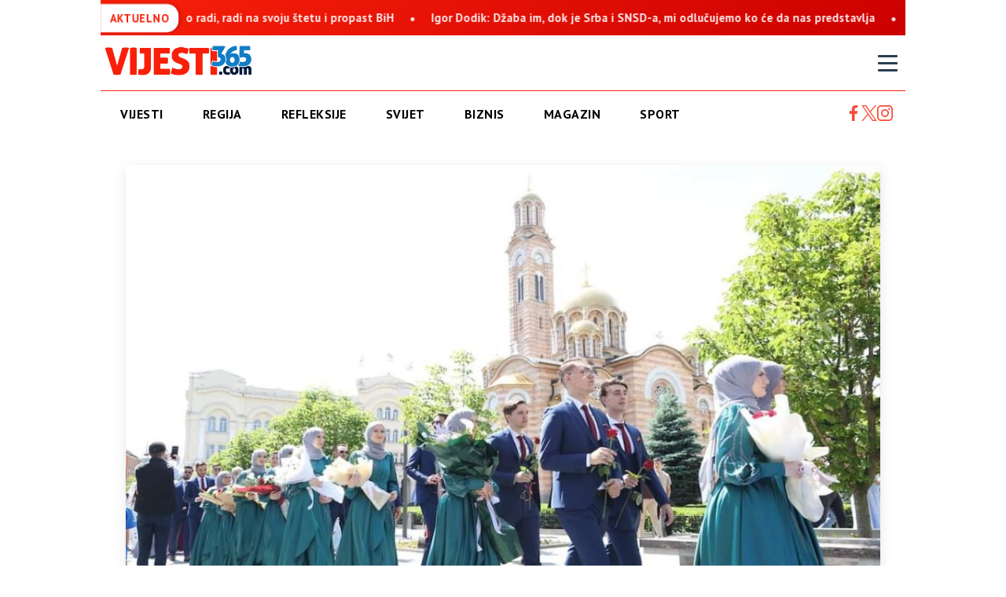

--- FILE ---
content_type: text/html; charset=UTF-8
request_url: https://vijesti365.com/gorica-dodik-drage-komsije-ovo-je-dokaz-da-je-sve-sto-pricate-o-republici-srpskoj-velika-laz/
body_size: 8843
content:
<!doctype html>
<html lang="bs-BA">
<head>
  <meta charset="UTF-8">
  <meta name="viewport" content="width=device-width, initial-scale=1.0, shrink-to-fit=no">
  <link rel="stylesheet" href="https://vijesti365.com/wp-content/themes/vijesti365/style.css?v=1.4">
  <link rel="preconnect" href="https://fonts.googleapis.com">
  <link rel="preconnect" href="https://fonts.gstatic.com" crossorigin>
  <link href="https://fonts.googleapis.com/css2?family=PT+Sans:ital,wght@0,400;0,700;1,400;1,700&display=swap" rel="stylesheet">
  <link href="https://fonts.googleapis.com/css2?family=Barlow+Condensed:ital,wght@0,100;0,200;0,300;0,400;0,500;0,600;0,700;0,800;0,900;1,100;1,200;1,300;1,400;1,500;1,600;1,700;1,800;1,900&display=swap" rel="stylesheet">
  <meta name='robots' content='index, follow, max-image-preview:large, max-snippet:-1, max-video-preview:-1' />
	<style>img:is([sizes="auto" i], [sizes^="auto," i]) { contain-intrinsic-size: 3000px 1500px }</style>
	
	<!-- This site is optimized with the Yoast SEO Premium plugin v25.2 (Yoast SEO v25.3.1) - https://yoast.com/wordpress/plugins/seo/ -->
	<title>Gorica Dodik: “Drage komšije ovo je dokaz da je sve što pričate o Republici Srpskoj velika laž&quot; - Vijesti365</title>
	<link rel="canonical" href="https://vijesti365.com/gorica-dodik-drage-komsije-ovo-je-dokaz-da-je-sve-sto-pricate-o-republici-srpskoj-velika-laz/" />
	<meta property="og:locale" content="bs_BA" />
	<meta property="og:type" content="article" />
	<meta property="og:title" content="Gorica Dodik: “Drage komšije ovo je dokaz da je sve što pričate o Republici Srpskoj velika laž&quot; - Vijesti365" />
	<meta property="og:description" content="Maturanti Medrese “Reis Ibrahim-ef. Maglajlić” Banjaluka juče su prodefilovali centrom Banjaluke čime je otvorena sezona matura u ovom gradu. Učenici su se prvo okupili ispred džamije Ferhadijem, a potom se svečanim defileom kroz centar grada uputili u Banski dvor, gdje je organizovana svečana proslava mature. Ovaj događaj izazvao je mnogobrojne komentare na društvenim mrežama među [&hellip;]" />
	<meta property="og:url" content="https://vijesti365.com/gorica-dodik-drage-komsije-ovo-je-dokaz-da-je-sve-sto-pricate-o-republici-srpskoj-velika-laz/" />
	<meta property="og:site_name" content="Vijesti365" />
	<meta property="article:published_time" content="2024-05-14T10:40:21+00:00" />
	<meta property="article:modified_time" content="2024-05-14T10:45:40+00:00" />
	<meta property="og:image" content="http://vijesti365.com/wp-content/uploads/2024/05/GNd5yFBWIAAP9bL.jpg" />
	<meta property="og:image:width" content="1080" />
	<meta property="og:image:height" content="720" />
	<meta property="og:image:type" content="image/jpeg" />
	<meta name="author" content="Marija" />
	<meta name="twitter:card" content="summary_large_image" />
	<meta name="twitter:label1" content="Written by" />
	<meta name="twitter:data1" content="Marija" />
	<meta name="twitter:label2" content="Est. reading time" />
	<meta name="twitter:data2" content="1 minuta" />
	<script type="application/ld+json" class="yoast-schema-graph">{"@context":"https://schema.org","@graph":[{"@type":"Article","@id":"https://vijesti365.com/gorica-dodik-drage-komsije-ovo-je-dokaz-da-je-sve-sto-pricate-o-republici-srpskoj-velika-laz/#article","isPartOf":{"@id":"https://vijesti365.com/gorica-dodik-drage-komsije-ovo-je-dokaz-da-je-sve-sto-pricate-o-republici-srpskoj-velika-laz/"},"author":{"name":"Marija","@id":"https://vijesti365.com/#/schema/person/e4edf3c1865572066316a38b2df0bc48"},"headline":"Gorica Dodik: “Drage komšije ovo je dokaz da je sve što pričate o Republici Srpskoj velika laž&#8221;","datePublished":"2024-05-14T10:40:21+00:00","dateModified":"2024-05-14T10:45:40+00:00","mainEntityOfPage":{"@id":"https://vijesti365.com/gorica-dodik-drage-komsije-ovo-je-dokaz-da-je-sve-sto-pricate-o-republici-srpskoj-velika-laz/"},"wordCount":277,"commentCount":0,"publisher":{"@id":"https://vijesti365.com/#organization"},"image":{"@id":"https://vijesti365.com/gorica-dodik-drage-komsije-ovo-je-dokaz-da-je-sve-sto-pricate-o-republici-srpskoj-velika-laz/#primaryimage"},"thumbnailUrl":"https://vijesti365.com/wp-content/uploads/2024/05/GNd5yFBWIAAP9bL.jpg","articleSection":["Vijesti"],"inLanguage":"bs-BA","potentialAction":[{"@type":"CommentAction","name":"Comment","target":["https://vijesti365.com/gorica-dodik-drage-komsije-ovo-je-dokaz-da-je-sve-sto-pricate-o-republici-srpskoj-velika-laz/#respond"]}]},{"@type":"WebPage","@id":"https://vijesti365.com/gorica-dodik-drage-komsije-ovo-je-dokaz-da-je-sve-sto-pricate-o-republici-srpskoj-velika-laz/","url":"https://vijesti365.com/gorica-dodik-drage-komsije-ovo-je-dokaz-da-je-sve-sto-pricate-o-republici-srpskoj-velika-laz/","name":"Gorica Dodik: “Drage komšije ovo je dokaz da je sve što pričate o Republici Srpskoj velika laž\" - Vijesti365","isPartOf":{"@id":"https://vijesti365.com/#website"},"primaryImageOfPage":{"@id":"https://vijesti365.com/gorica-dodik-drage-komsije-ovo-je-dokaz-da-je-sve-sto-pricate-o-republici-srpskoj-velika-laz/#primaryimage"},"image":{"@id":"https://vijesti365.com/gorica-dodik-drage-komsije-ovo-je-dokaz-da-je-sve-sto-pricate-o-republici-srpskoj-velika-laz/#primaryimage"},"thumbnailUrl":"https://vijesti365.com/wp-content/uploads/2024/05/GNd5yFBWIAAP9bL.jpg","datePublished":"2024-05-14T10:40:21+00:00","dateModified":"2024-05-14T10:45:40+00:00","breadcrumb":{"@id":"https://vijesti365.com/gorica-dodik-drage-komsije-ovo-je-dokaz-da-je-sve-sto-pricate-o-republici-srpskoj-velika-laz/#breadcrumb"},"inLanguage":"bs-BA","potentialAction":[{"@type":"ReadAction","target":["https://vijesti365.com/gorica-dodik-drage-komsije-ovo-je-dokaz-da-je-sve-sto-pricate-o-republici-srpskoj-velika-laz/"]}]},{"@type":"ImageObject","inLanguage":"bs-BA","@id":"https://vijesti365.com/gorica-dodik-drage-komsije-ovo-je-dokaz-da-je-sve-sto-pricate-o-republici-srpskoj-velika-laz/#primaryimage","url":"https://vijesti365.com/wp-content/uploads/2024/05/GNd5yFBWIAAP9bL.jpg","contentUrl":"https://vijesti365.com/wp-content/uploads/2024/05/GNd5yFBWIAAP9bL.jpg","width":1080,"height":720},{"@type":"BreadcrumbList","@id":"https://vijesti365.com/gorica-dodik-drage-komsije-ovo-je-dokaz-da-je-sve-sto-pricate-o-republici-srpskoj-velika-laz/#breadcrumb","itemListElement":[{"@type":"ListItem","position":1,"name":"Home","item":"https://vijesti365.com/"},{"@type":"ListItem","position":2,"name":"Gorica Dodik: “Drage komšije ovo je dokaz da je sve što pričate o Republici Srpskoj velika laž&#8221;"}]},{"@type":"WebSite","@id":"https://vijesti365.com/#website","url":"https://vijesti365.com/","name":"Vijesti365","description":"Vijesti kojima možete vjerovati","publisher":{"@id":"https://vijesti365.com/#organization"},"potentialAction":[{"@type":"SearchAction","target":{"@type":"EntryPoint","urlTemplate":"https://vijesti365.com/?s={search_term_string}"},"query-input":{"@type":"PropertyValueSpecification","valueRequired":true,"valueName":"search_term_string"}}],"inLanguage":"bs-BA"},{"@type":"Organization","@id":"https://vijesti365.com/#organization","name":"Vijesti365","url":"https://vijesti365.com/","logo":{"@type":"ImageObject","inLanguage":"bs-BA","@id":"https://vijesti365.com/#/schema/logo/image/","url":"https://vijesti365.com/wp-content/uploads/2020/11/vijesti365-logo.png","contentUrl":"https://vijesti365.com/wp-content/uploads/2020/11/vijesti365-logo.png","width":350,"height":78,"caption":"Vijesti365"},"image":{"@id":"https://vijesti365.com/#/schema/logo/image/"}},{"@type":"Person","@id":"https://vijesti365.com/#/schema/person/e4edf3c1865572066316a38b2df0bc48","name":"Marija","image":{"@type":"ImageObject","inLanguage":"bs-BA","@id":"https://vijesti365.com/#/schema/person/image/","url":"https://secure.gravatar.com/avatar/fe3f641e1c9934bd98eaab33d6702f73cb3872c69b9c6a9327b9a10abae809ec?s=96&d=mm&r=g","contentUrl":"https://secure.gravatar.com/avatar/fe3f641e1c9934bd98eaab33d6702f73cb3872c69b9c6a9327b9a10abae809ec?s=96&d=mm&r=g","caption":"Marija"},"url":"https://vijesti365.com/author/marija/"}]}</script>
	<!-- / Yoast SEO Premium plugin. -->


<link rel="alternate" title="oEmbed (JSON)" type="application/json+oembed" href="https://vijesti365.com/wp-json/oembed/1.0/embed?url=https%3A%2F%2Fvijesti365.com%2Fgorica-dodik-drage-komsije-ovo-je-dokaz-da-je-sve-sto-pricate-o-republici-srpskoj-velika-laz%2F" />
<link rel="alternate" title="oEmbed (XML)" type="text/xml+oembed" href="https://vijesti365.com/wp-json/oembed/1.0/embed?url=https%3A%2F%2Fvijesti365.com%2Fgorica-dodik-drage-komsije-ovo-je-dokaz-da-je-sve-sto-pricate-o-republici-srpskoj-velika-laz%2F&#038;format=xml" />
<link rel="icon" href="https://vijesti365.com/wp-content/uploads/2020/11/cropped-vijesti365-favicon-32x32.jpg" sizes="32x32" />
<link rel="icon" href="https://vijesti365.com/wp-content/uploads/2020/11/cropped-vijesti365-favicon-192x192.jpg" sizes="192x192" />
<link rel="apple-touch-icon" href="https://vijesti365.com/wp-content/uploads/2020/11/cropped-vijesti365-favicon-180x180.jpg" />
<meta name="msapplication-TileImage" content="https://vijesti365.com/wp-content/uploads/2020/11/cropped-vijesti365-favicon-270x270.jpg" />
  <script>(function(w,d,s,l,i){w[l]=w[l]||[];w[l].push({'gtm.start':
  new Date().getTime(),event:'gtm.js'});var f=d.getElementsByTagName(s)[0],
  j=d.createElement(s),dl=l!='dataLayer'?'&l='+l:'';j.async=true;j.src=
  'https://www.googletagmanager.com/gtm.js?id='+i+dl;f.parentNode.insertBefore(j,f);
  })(window,document,'script','dataLayer','GTM-WLZQQHR');</script>
</head>
<body class="wp-singular post-template-default single single-post postid-22289 single-format-standard wp-theme-vijesti365">
  <header class="header">
      <div class="news-bar">
      <div class="breaking-label">Aktuelno</div>
      <div class="news-container">
        <div class="news-ticker">
                        <div class="news-item">
                <a href="https://vijesti365.com/trisic-babic-pravosudje-u-bih-instrument-politickih-obracuna/">Trišić Babić: Pravosuđe u BiH &#8211; instrument političkih obračuna</a>
              </div>
                          <div class="news-item">
                <a href="https://vijesti365.com/cvijanovic-sarajevo-danas-jos-jednom-pokazalo-da-je-faktor-nestabilnosti-i-glavni-generator-kriza-u-bih/">Cvijanović: Sarajevo danas još jednom pokazalo da je faktor nestabilnosti i glavni generator kriza u BiH</a>
              </div>
                          <div class="news-item">
                <a href="https://vijesti365.com/dodik-razorio-ustavni-sud-bih-nije-sud-vec-politicka-organizacija/">Dodik razorio Ustavni sud BiH: Nije sud, već politička organizacija</a>
              </div>
                          <div class="news-item">
                <a href="https://vijesti365.com/vulic-politika-dodika-garancija-opstanka-i-zastite-nadleznosti-republike-srpske/">Vulić: Politika Dodika garancija opstanka i zaštite nadležnosti Republike Srpske</a>
              </div>
                          <div class="news-item">
                <a href="https://vijesti365.com/minic-krnji-ustavni-sud-sve-sto-radi-radi-na-svoju-stetu-i-propast-bih/">Minić: Krnji Ustavni sud sve što radi, radi na svoju štetu i propast BiH</a>
              </div>
                          <div class="news-item">
                <a href="https://vijesti365.com/igor-dodik-dzaba-im-dok-je-srba-i-snsd-a-mi-odlucujemo-ko-ce-da-nas-predstavlja/">Igor Dodik: Džaba im, dok je Srba i SNSD-a, mi odlučujemo ko će da nas predstavlja</a>
              </div>
                          <div class="news-item">
                <a href="https://vijesti365.com/vulic-dzaba-sudijske-toge-kada-sudije-gaze-ustav/">Vulić:  Džaba sudijske toge kada sudije gaze Ustav</a>
              </div>
                          <div class="news-item">
                <a href="https://vijesti365.com/amerika-napustila-svjetsku-zdravstvenu-organizaciju-strucnjaci-upozoravaju-na-posljedice/">Amerika napustila Svjetsku zdravstvenu organizaciju, stručnjaci upozoravaju na posljedice</a>
              </div>
                          <div class="news-item">
                <a href="https://vijesti365.com/sulic-se-oprostio-od-ministarske-funkcije-zahvalio-dodiku-na-ukazanom-povjerenju/">Šulić se oprostio od ministarske funkcije: zahvalio Dodiku na ukazanom povjerenju</a>
              </div>
                    </div>
      </div>
    </div>
    <div class="row">
    <a href="https://vijesti365.com/" class="logo">
      <img src="https://vijesti365.com/wp-content/themes/vijesti365/images/vijesti365-logo.png" alt="Vijesti365 logo">
    </a>
    <div class="menu-toggle" id="menuToggle">
      <div class="hamburger"></div>
      <div class="hamburger"></div>
      <div class="hamburger"></div>
    </div>

    <div class="menu-overlay" id="menu-overlay"></div>

    <nav class="mobile-menu" id="mobileMenu">
                  <div class="menu-item">
              <a href="https://vijesti365.com/vijesti/" class="menu-link" data-submenu="49262">
                Vijesti                                  <span class="menu-arrow"><img src="https://vijesti365.com/wp-content/themes/vijesti365/images/down-arrow.svg" alt="strelica"></span>
                              </a>
                              <div class="submenu" id="49262">
                                      <a href="https://vijesti365.com/najnovije-vijesti/" class="submenu-link">Najnovije</a>
                                      <a href="https://vijesti365.com/vijesti/politika/" class="submenu-link">Politika</a>
                                      <a href="https://vijesti365.com/vijesti/hronika/" class="submenu-link">Hronika</a>
                                      <a href="https://vijesti365.com/vijesti/komentar/" class="submenu-link">Komentar</a>
                                  </div>
                          </div>
                        <div class="menu-item">
              <a href="https://vijesti365.com/regija/" class="menu-link" data-submenu="49267">
                Regija                                  <span class="menu-arrow"><img src="https://vijesti365.com/wp-content/themes/vijesti365/images/down-arrow.svg" alt="strelica"></span>
                              </a>
                              <div class="submenu" id="49267">
                                      <a href="https://vijesti365.com/regija/bih/" class="submenu-link">BiH</a>
                                      <a href="https://vijesti365.com/regija/srbija/" class="submenu-link">Srbija</a>
                                      <a href="https://vijesti365.com/regija/hrvatska/" class="submenu-link">Hrvatska</a>
                                      <a href="https://vijesti365.com/regija/crna-gora/" class="submenu-link">Crna Gora</a>
                                  </div>
                          </div>
                        <div class="menu-item">
              <a href="https://vijesti365.com/refleksije/" class="menu-link" >
                Refleksije                              </a>
                          </div>
                        <div class="menu-item">
              <a href="https://vijesti365.com/svijet/" class="menu-link" data-submenu="49273">
                Svijet                                  <span class="menu-arrow"><img src="https://vijesti365.com/wp-content/themes/vijesti365/images/down-arrow.svg" alt="strelica"></span>
                              </a>
                              <div class="submenu" id="49273">
                                      <a href="https://vijesti365.com/svijet/evropa/" class="submenu-link">Evropa</a>
                                      <a href="https://vijesti365.com/svijet/globus/" class="submenu-link">Globus</a>
                                  </div>
                          </div>
                        <div class="menu-item">
              <a href="https://vijesti365.com/biznis/" class="menu-link" data-submenu="49276">
                Biznis                                  <span class="menu-arrow"><img src="https://vijesti365.com/wp-content/themes/vijesti365/images/down-arrow.svg" alt="strelica"></span>
                              </a>
                              <div class="submenu" id="49276">
                                      <a href="https://vijesti365.com/biznis/finansije/" class="submenu-link">Finansije</a>
                                      <a href="https://vijesti365.com/biznis/tehnologija/" class="submenu-link">Tehnologija</a>
                                  </div>
                          </div>
                        <div class="menu-item">
              <a href="https://vijesti365.com/magazin/" class="menu-link" data-submenu="49279">
                Magazin                                  <span class="menu-arrow"><img src="https://vijesti365.com/wp-content/themes/vijesti365/images/down-arrow.svg" alt="strelica"></span>
                              </a>
                              <div class="submenu" id="49279">
                                      <a href="https://vijesti365.com/magazin/kultura/" class="submenu-link">Kultura</a>
                                      <a href="https://vijesti365.com/magazin/muzika/" class="submenu-link">Muzika</a>
                                      <a href="https://vijesti365.com/magazin/tv-film/" class="submenu-link">TV/Film</a>
                                      <a href="https://vijesti365.com/magazin/lifestyle/" class="submenu-link">Lifestyle</a>
                                  </div>
                          </div>
                        <div class="menu-item">
              <a href="https://vijesti365.com/sport/" class="menu-link" data-submenu="49284">
                Sport                                  <span class="menu-arrow"><img src="https://vijesti365.com/wp-content/themes/vijesti365/images/down-arrow.svg" alt="strelica"></span>
                              </a>
                              <div class="submenu" id="49284">
                                      <a href="https://vijesti365.com/sport/fudbal/" class="submenu-link">Fudbal</a>
                                      <a href="https://vijesti365.com/sport/kosarka/" class="submenu-link">Košarka</a>
                                      <a href="https://vijesti365.com/sport/tenis/" class="submenu-link">Tenis</a>
                                      <a href="https://vijesti365.com/sport/ostalo/" class="submenu-link">Ostalo</a>
                                  </div>
                          </div>
                </nav>
	</div>
  </header>

  <nav class="nav-container akt-on">
    <div class="mobile-nav-controls nav-arrow-left" onclick="scrollNav('left')">
      <span class="nav-arrow">‹</span>
    </div>
    <div class="mobile-nav-controls nav-arrow-right" onclick="scrollNav('right')">
      <span class="nav-arrow">›</span>
    </div>

    <div class="nav-wrapper" id="navWrapper">
      <ul class="nav-menu">
                      <li class="nav-item">
                <a href="https://vijesti365.com/vijesti/" class="nav-link">Vijesti</a>
              </li>
                            <li class="nav-item">
                <a href="https://vijesti365.com/regija/" class="nav-link">Regija</a>
              </li>
                            <li class="nav-item">
                <a href="https://vijesti365.com/refleksije/" class="nav-link">Refleksije</a>
              </li>
                            <li class="nav-item">
                <a href="https://vijesti365.com/svijet/" class="nav-link">Svijet</a>
              </li>
                            <li class="nav-item">
                <a href="https://vijesti365.com/biznis/" class="nav-link">Biznis</a>
              </li>
                            <li class="nav-item">
                <a href="https://vijesti365.com/magazin/" class="nav-link">Magazin</a>
              </li>
                            <li class="nav-item">
                <a href="https://vijesti365.com/sport/" class="nav-link">Sport</a>
              </li>
                    </ul>
    </div>
    <div class="social">
      <a href="https://www.facebook.com/vijesti365" target="_blank">
        <img src="https://vijesti365.com/wp-content/themes/vijesti365/images/facebook.svg" alt="facebook">
      </a>
      <a href="https://x.com/Vijesti_365" target="_blank">
        <img src="https://vijesti365.com/wp-content/themes/vijesti365/images/x.svg" alt="x">
      </a>
      <a href="https://www.instagram.com/vijesti_365/" target="_blank">
        <img src="https://vijesti365.com/wp-content/themes/vijesti365/images/instagram.svg" alt="instagram">
      </a>
    </div>
  </nav>
    <section class="single-news">
        <div class="container">
            <article class="article">
                <div class="featured-img-wrap">
                                            <img src="https://vijesti365.com/wp-content/uploads/2024/05/GNd5yFBWIAAP9bL-1024x683.jpg"
                            alt="" class="featured-image">
                                        <div class="meta-wrap">
                                                <div class="article-meta">
                            <div class="date-time">
                                <svg class="date-icon" viewBox="0 0 24 24" fill="currentColor">
                                    <path
                                        d="M19 3h-1V1h-2v2H8V1H6v2H5c-1.11 0-1.99.89-1.99 2L3 19c0 1.1.89 2 2 2h14c1.1 0 2-.9 2-2V5c0-1.11-.9-2-2-2zm0 16H5V8h14v11zM7 10h5v5H7z" />
                                </svg>
                                <span>14.05.2024</span>
                            </div>
                            <div class="date-time">
                                <svg class="time-icon" viewBox="0 0 24 24" fill="currentColor">
                                    <path
                                        d="M12,2A10,10 0 0,0 2,12A10,10 0 0,0 12,22A10,10 0 0,0 22,12A10,10 0 0,0 12,2M12,20A8,8 0 0,1 4,12A8,8 0 0,1 12,4A8,8 0 0,1 20,12A8,8 0 0,1 12,20M12.5,7V12.25L17,14.92L16.25,16.15L11,13V7H12.5Z" />
                                </svg>
                                <span>10:40</span>
                            </div>
                        </div>
                                                                    </div>
                </div>
                <div class="article-header">
                    <h1 class="article-title">Gorica Dodik: “Drage komšije ovo je dokaz da je sve što pričate o Republici Srpskoj velika laž&#8221;</h1>
                    <div class="share-buttons ">
<span>Podjeli vijest</span>
<a href="https://www.facebook.com/sharer/sharer.php?u=https%3A%2F%2Fvijesti365.com%2Fgorica-dodik-drage-komsije-ovo-je-dokaz-da-je-sve-sto-pricate-o-republici-srpskoj-velika-laz%2F" target="_blank" class="share-btn facebook">
<img src="https://vijesti365.com/wp-content/themes/vijesti365/images/facebook.svg" alt="facebook">
</a>
<a href="https://twitter.com/intent/tweet?url=https%3A%2F%2Fvijesti365.com%2Fgorica-dodik-drage-komsije-ovo-je-dokaz-da-je-sve-sto-pricate-o-republici-srpskoj-velika-laz%2F&text=Gorica+Dodik%3A+%E2%80%9CDrage+kom%C5%A1ije+ovo+je+dokaz+da+je+sve+%C5%A1to+pri%C4%8Date+o+Republici+Srpskoj+velika+la%C5%BE%26%238221%3B" target="_blank" class="share-btn x">
<img src="https://vijesti365.com/wp-content/themes/vijesti365/images/x.svg" alt="X">
</a>
<a href="https://www.linkedin.com/sharing/share-offsite/?url=https%3A%2F%2Fvijesti365.com%2Fgorica-dodik-drage-komsije-ovo-je-dokaz-da-je-sve-sto-pricate-o-republici-srpskoj-velika-laz%2F" target="_blank" class="share-btn linkedin">
<img src="https://vijesti365.com/wp-content/themes/vijesti365/images/linkedin.svg" alt="LinkedIn">
</a>
<a href="https://wa.me/?text=Gorica+Dodik%3A+%E2%80%9CDrage+kom%C5%A1ije+ovo+je+dokaz+da+je+sve+%C5%A1to+pri%C4%8Date+o+Republici+Srpskoj+velika+la%C5%BE%26%238221%3B+https%3A%2F%2Fvijesti365.com%2Fgorica-dodik-drage-komsije-ovo-je-dokaz-da-je-sve-sto-pricate-o-republici-srpskoj-velika-laz%2F" target="_blank" class="share-btn whatsapp">
<img src="https://vijesti365.com/wp-content/themes/vijesti365/images/whatsapp.svg" alt="WhatsApp">
</a>
<a href="viber://forward?text=Gorica+Dodik%3A+%E2%80%9CDrage+kom%C5%A1ije+ovo+je+dokaz+da+je+sve+%C5%A1to+pri%C4%8Date+o+Republici+Srpskoj+velika+la%C5%BE%26%238221%3B+https%3A%2F%2Fvijesti365.com%2Fgorica-dodik-drage-komsije-ovo-je-dokaz-da-je-sve-sto-pricate-o-republici-srpskoj-velika-laz%2F" target="_blank" class="share-btn viber">
<img src="https://vijesti365.com/wp-content/themes/vijesti365/images/viber.svg" alt="Viber">
</a>
</div>
                        
                </div>

                <div class="article-content">
                    <p>Maturanti Medrese “Reis Ibrahim-ef. Maglajlić” Banjaluka juče su prodefilovali centrom Banjaluke čime je otvorena sezona matura u ovom gradu.</p>
<p>Učenici su se prvo okupili ispred džamije Ferhadijem, a potom se svečanim defileom kroz centar grada uputili u Banski dvor, gdje je organizovana svečana proslava mature.</p>
<p>Ovaj događaj izazvao je mnogobrojne komentare na društvenim mrežama među kojima je bio i onaj da fotografija maturanata banjalučke medrese nije samo fotografija dana, nego i, kako je navedeno, “dokaz opstojnosti povratnika u Republici Srpskoj, dokaz mudrosti IZ i dokaz Bosne i Hercegovine”.</p>
<p>Na ovaj komentar korisnika društvene mreže X reagovala je Gorica Dodik navodeći da je fotografija zapravo “dokaz da je sve ono što pričate o Republici Srpskoj jedna velika laž”.</p>
<p>Dodikova je tom prilikom i uputila čestitku maturantima Medrese “Reis Ibrahim-ef. Maglajlić” Banjaluka.</p>
<p>“Drage komšije ovo je dokaz da je sve ono što pričate o Republici Srpskoj jedna velika laž, ovde niko ne krije svoju vjersku i nacionalnu pripadnost i svi su dobrodošli. Za razliku od Sarajeva, odakle ovakve slike nikada vidjeti nećemo. Maturantima neka je sa srećom!”, stoji u objavi Gorice Dodik.</p>
<blockquote class="twitter-tweet">
<p dir="ltr" lang="und">Drage komšije ovo je dokaz da je sve ono što pričate o Republici Srpskoj jedna velika laž, ovde niko ne krije svoju vjersku i nacionalnu pripadnost i svi su dobrodošli. Za razliku od Sarajeva, odakle ovakve slike nikada vidjeti nećemo. Maturantima neka je sa srećom! <a href="https://t.co/KX1l828uxc">https://t.co/KX1l828uxc</a></p>
<p>— Gorica (@goricadodik) <a href="https://twitter.com/goricadodik/status/1790296545532748031?ref_src=twsrc%5Etfw">May 14, 2024</a></p></blockquote>
<p><script async src="https://platform.twitter.com/widgets.js" charset="utf-8"></script></p>
                </div>

                <div class="share-buttons bottom">
<span>Podjeli vijest</span>
<a href="https://www.facebook.com/sharer/sharer.php?u=https%3A%2F%2Fvijesti365.com%2Fgorica-dodik-drage-komsije-ovo-je-dokaz-da-je-sve-sto-pricate-o-republici-srpskoj-velika-laz%2F" target="_blank" class="share-btn facebook">
<img src="https://vijesti365.com/wp-content/themes/vijesti365/images/facebook.svg" alt="facebook">
</a>
<a href="https://twitter.com/intent/tweet?url=https%3A%2F%2Fvijesti365.com%2Fgorica-dodik-drage-komsije-ovo-je-dokaz-da-je-sve-sto-pricate-o-republici-srpskoj-velika-laz%2F&text=Gorica+Dodik%3A+%E2%80%9CDrage+kom%C5%A1ije+ovo+je+dokaz+da+je+sve+%C5%A1to+pri%C4%8Date+o+Republici+Srpskoj+velika+la%C5%BE%26%238221%3B" target="_blank" class="share-btn x">
<img src="https://vijesti365.com/wp-content/themes/vijesti365/images/x.svg" alt="X">
</a>
<a href="https://www.linkedin.com/sharing/share-offsite/?url=https%3A%2F%2Fvijesti365.com%2Fgorica-dodik-drage-komsije-ovo-je-dokaz-da-je-sve-sto-pricate-o-republici-srpskoj-velika-laz%2F" target="_blank" class="share-btn linkedin">
<img src="https://vijesti365.com/wp-content/themes/vijesti365/images/linkedin.svg" alt="LinkedIn">
</a>
<a href="https://wa.me/?text=Gorica+Dodik%3A+%E2%80%9CDrage+kom%C5%A1ije+ovo+je+dokaz+da+je+sve+%C5%A1to+pri%C4%8Date+o+Republici+Srpskoj+velika+la%C5%BE%26%238221%3B+https%3A%2F%2Fvijesti365.com%2Fgorica-dodik-drage-komsije-ovo-je-dokaz-da-je-sve-sto-pricate-o-republici-srpskoj-velika-laz%2F" target="_blank" class="share-btn whatsapp">
<img src="https://vijesti365.com/wp-content/themes/vijesti365/images/whatsapp.svg" alt="WhatsApp">
</a>
<a href="viber://forward?text=Gorica+Dodik%3A+%E2%80%9CDrage+kom%C5%A1ije+ovo+je+dokaz+da+je+sve+%C5%A1to+pri%C4%8Date+o+Republici+Srpskoj+velika+la%C5%BE%26%238221%3B+https%3A%2F%2Fvijesti365.com%2Fgorica-dodik-drage-komsije-ovo-je-dokaz-da-je-sve-sto-pricate-o-republici-srpskoj-velika-laz%2F" target="_blank" class="share-btn viber">
<img src="https://vijesti365.com/wp-content/themes/vijesti365/images/viber.svg" alt="Viber">
</a>
</div>
     
            </article>
        </div>
    </section>

        
    <section class="related-news">
        <div class="container">
            <h2 class="section-title">Povezane vijesti</h2>
            <div class="flex row">
                                    <a href="https://vijesti365.com/trisic-babic-pravosudje-u-bih-instrument-politickih-obracuna/" class="small-news">
                        <div class="img-block">
                                                            <img src="https://vijesti365.com/wp-content/uploads/2025/05/ana-trisic-babic-300x225.jpg" alt="" loading="lazy">
                                                    </div>
                        <h3 class="title">Trišić Babić: Pravosuđe u BiH &#8211; instrument političkih obračuna</h3>
                    </a>
                                    <a href="https://vijesti365.com/cvijanovic-sarajevo-danas-jos-jednom-pokazalo-da-je-faktor-nestabilnosti-i-glavni-generator-kriza-u-bih/" class="small-news">
                        <div class="img-block">
                                                            <img src="https://vijesti365.com/wp-content/uploads/2024/11/6627de3cbb849-zeljka-cvijanovic-300x164.webp" alt="" loading="lazy">
                                                    </div>
                        <h3 class="title">Cvijanović: Sarajevo danas još jednom pokazalo da je faktor nestabilnosti i glavni generator kriza u BiH</h3>
                    </a>
                                    <a href="https://vijesti365.com/vulic-politika-dodika-garancija-opstanka-i-zastite-nadleznosti-republike-srpske/" class="small-news">
                        <div class="img-block">
                                                            <img src="https://vijesti365.com/wp-content/uploads/2024/02/sanja-vulic-e1709805272216-300x190.jpg" alt="" loading="lazy">
                                                    </div>
                        <h3 class="title">Vulić: Politika Dodika garancija opstanka i zaštite nadležnosti Republike Srpske</h3>
                    </a>
                                    <a href="https://vijesti365.com/minic-krnji-ustavni-sud-sve-sto-radi-radi-na-svoju-stetu-i-propast-bih/" class="small-news">
                        <div class="img-block">
                                                            <img src="https://vijesti365.com/wp-content/uploads/2025/08/288206-1-e1756030091676-300x186.jpg" alt="" loading="lazy">
                                                    </div>
                        <h3 class="title">Minić: Krnji Ustavni sud sve što radi, radi na svoju štetu i propast BiH</h3>
                    </a>
                                    <a href="https://vijesti365.com/minic-ni-politika-ni-pravosudje-nisu-igracke/" class="small-news">
                        <div class="img-block">
                                                            <img src="https://vijesti365.com/wp-content/uploads/2021/09/Savo-Minic-Kaldera-Naslovna-1200x800-1-300x200.jpg" alt="" loading="lazy">
                                                    </div>
                        <h3 class="title">Minić: Ni politika ni pravosuđe nisu igračke</h3>
                    </a>
                                    <a href="https://vijesti365.com/igor-dodik-dzaba-im-dok-je-srba-i-snsd-a-mi-odlucujemo-ko-ce-da-nas-predstavlja/" class="small-news">
                        <div class="img-block">
                                                            <img src="https://vijesti365.com/wp-content/uploads/2024/12/Igor-Dodik-pres-foto-M-Jakovljevic-5-scaled-872x610-1-300x210.jpg" alt="" loading="lazy">
                                                    </div>
                        <h3 class="title">Igor Dodik: Džaba im, dok je Srba i SNSD-a, mi odlučujemo ko će da nas predstavlja</h3>
                    </a>
                                    <a href="https://vijesti365.com/vulic-dzaba-sudijske-toge-kada-sudije-gaze-ustav/" class="small-news">
                        <div class="img-block">
                                                            <img src="https://vijesti365.com/wp-content/uploads/2025/09/164256_sanja-vulic-poslanik-snsd-foto-snsd_f-300x170.jpg" alt="" loading="lazy">
                                                    </div>
                        <h3 class="title">Vulić:  Džaba sudijske toge kada sudije gaze Ustav</h3>
                    </a>
                                    <a href="https://vijesti365.com/vulic-bespredmetno-razmatranje-apelacije-nakon-izbora-nove-vlade-srpske/" class="small-news">
                        <div class="img-block">
                                                            <img src="https://vijesti365.com/wp-content/uploads/2023/10/sanja-vulic-300x225.jpg" alt="" loading="lazy">
                                                    </div>
                        <h3 class="title">Vulić: Bespredmetno razmatranje apelacije nakon izbora nove Vlade Srpske</h3>
                    </a>
                                    <a href="https://vijesti365.com/dodik-razorio-ustavni-sud-bih-nije-sud-vec-politicka-organizacija/" class="small-news">
                        <div class="img-block">
                                                            <img src="https://vijesti365.com/wp-content/uploads/2025/10/milorad-dodik-predsjednik-rs-03-1-scaled-872x610-1-427x285-1-300x200.jpg" alt="" loading="lazy">
                                                    </div>
                        <h3 class="title">Dodik razorio Ustavni sud BiH: Nije sud, već politička organizacija</h3>
                    </a>
                                    <a href="https://vijesti365.com/amerika-napustila-svjetsku-zdravstvenu-organizaciju-strucnjaci-upozoravaju-na-posljedice/" class="small-news">
                        <div class="img-block">
                                                            <img src="https://vijesti365.com/wp-content/uploads/2026/01/images_2026_01_60ed8bab-a59d-4e9d-be68-7bd3312d6515_1250x683-300x164.webp" alt="" loading="lazy">
                                                    </div>
                        <h3 class="title">Amerika napustila Svjetsku zdravstvenu organizaciju, stručnjaci upozoravaju na posljedice</h3>
                    </a>
                                    <a href="https://vijesti365.com/sulic-se-oprostio-od-ministarske-funkcije-zahvalio-dodiku-na-ukazanom-povjerenju/" class="small-news">
                        <div class="img-block">
                                                            <img src="https://vijesti365.com/wp-content/uploads/2026/01/denis.sulic_20260123_2-300x225.jpg" alt="" loading="lazy">
                                                    </div>
                        <h3 class="title">Šulić se oprostio od ministarske funkcije: zahvalio Dodiku na ukazanom povjerenju</h3>
                    </a>
                                    <a href="https://vijesti365.com/selektivna-pravda-u-mostaru-pravoslavna-groblja-i-kapela-prepisani-na-drzavu-dzamija-uredno-upisana-na-islamsku-zajednicu/" class="small-news">
                        <div class="img-block">
                                                            <img src="https://vijesti365.com/wp-content/uploads/2026/01/Screenshot_20260122_200919_Instagram-300x231.jpg" alt="" loading="lazy">
                                                    </div>
                        <h3 class="title">Selektivna pravda u Mostaru: Pravoslavna groblja i kapela prepisani na „državu“, džamija uredno upisana na Islamsku zajednicu</h3>
                    </a>
                                    <a href="https://vijesti365.com/republika-srpska-od-sutra-ce-i-zvanicno-dobiti-novu-vladu-okoncana-zakonodavna-procedura/" class="small-news">
                        <div class="img-block">
                                                            <img src="https://vijesti365.com/wp-content/uploads/2026/01/300428-300x225.jpg" alt="" loading="lazy">
                                                    </div>
                        <h3 class="title">Republika Srpska od sutra će i zvanično dobiti novu Vladu &#8211; okončana zakonodavna procedura</h3>
                    </a>
                                    <a href="https://vijesti365.com/karan-srpska-nema-pravo-na-predsjednika-bez-stava/" class="small-news">
                        <div class="img-block">
                                                            <img src="https://vijesti365.com/wp-content/uploads/2024/03/Sinisa-Karan-Foto-696x459-1-300x198.jpg" alt="" loading="lazy">
                                                    </div>
                        <h3 class="title">Karan: Srpska nema pravo na predsjednika bez stava</h3>
                    </a>
                                    <a href="https://vijesti365.com/klub-bosnjaka-nema-veta-na-izbor-nove-vlade/" class="small-news">
                        <div class="img-block">
                                                            <img src="https://vijesti365.com/wp-content/uploads/2026/01/Screenshot_20260122_140751_Facebook-300x218.jpg" alt="" loading="lazy">
                                                    </div>
                        <h3 class="title">Klub Bošnjaka: Nema &#8220;veta&#8221; na izbor nove Vlade</h3>
                    </a>
                                    <a href="https://vijesti365.com/dodik-trampova-poruka-iz-davosa-vraca-politiku-miru-stabilnosti-i-suverenitetu/" class="small-news">
                        <div class="img-block">
                                                            <img src="https://vijesti365.com/wp-content/uploads/2026/01/file_00000000cac471f4bea79b44fe73e2ba-300x200.png" alt="" loading="lazy">
                                                    </div>
                        <h3 class="title">Dodik: Trampova poruka iz Davosa vraća politiku miru, stabilnosti i suverenitetu</h3>
                    </a>
                                    <a href="https://vijesti365.com/banjalucanka-spasila-sugradjanku-suprugu-i-sebe-htio-baciti-u-vrbas/" class="small-news">
                        <div class="img-block">
                                                            <img src="https://vijesti365.com/wp-content/uploads/2026/01/Screenshot_20260122_110313_Facebook-300x191.jpg" alt="" loading="lazy">
                                                    </div>
                        <h3 class="title">Banjalučanka spasila sugrađanku: suprugu i sebe htio baciti u Vrbas</h3>
                    </a>
                                    <a href="https://vijesti365.com/snazna-eksplozija-u-derventi-u-izgorjelom-automobilu-pronadjeno-tijelo/" class="small-news">
                        <div class="img-block">
                                                            <img src="https://vijesti365.com/wp-content/uploads/2026/01/FB_IMG_1769073910148-300x208.jpg" alt="" loading="lazy">
                                                    </div>
                        <h3 class="title">Snažna eksplozija u Derventi: u izgorjelom automobilu pronađeno tijelo</h3>
                    </a>
                                    <a href="https://vijesti365.com/popovic-postupak-protiv-dodika-bice-ponovljen-ako-evropski-sud-utvrdi-da-su-povrijedjena-ljudska-prava/" class="small-news">
                        <div class="img-block">
                                                            <img src="https://vijesti365.com/wp-content/uploads/2026/01/Screenshot_20260122_093220_Facebook-300x184.jpg" alt="" loading="lazy">
                                                    </div>
                        <h3 class="title">Popović: Postupak protiv Dodika biće ponovljen ako Evropski sud utvrdi da su povrijeđena ljudska prava</h3>
                    </a>
                                    <a href="https://vijesti365.com/dodik-otkrio-koliko-planira-da-bude-u-vrhu-politike-republike-srpske/" class="small-news">
                        <div class="img-block">
                                                            <img src="https://vijesti365.com/wp-content/uploads/2026/01/298902-300x225.jpg" alt="" loading="lazy">
                                                    </div>
                        <h3 class="title">Dodik otkrio koliko planira da bude u vrhu politike Republike Srpske</h3>
                    </a>
                                    <a href="https://vijesti365.com/dodik-za-poziciju-republike-srpske-postoji-sve-vise-razumijevanja-i-na-medjunarodnoj-politickoj-sceni/" class="small-news">
                        <div class="img-block">
                                                            <img src="https://vijesti365.com/wp-content/uploads/2026/01/file_00000000cac471f4bea79b44fe73e2ba-300x200.png" alt="" loading="lazy">
                                                    </div>
                        <h3 class="title">DODIK: Za poziciju Republike Srpske postoji sve više razumijevanja i na međunarodnoj političkoj sceni(VIDEO)</h3>
                    </a>
                                    <a href="https://vijesti365.com/dovoljno-pravnih-elemenata-da-dodikova-aplikacija-sudu-u-strazburu-bude-usvojena/" class="small-news">
                        <div class="img-block">
                                                            <img src="https://vijesti365.com/wp-content/uploads/2026/01/300637-300x225.jpg" alt="" loading="lazy">
                                                    </div>
                        <h3 class="title">Dovoljno pravnih elemenata da Dodikova aplikacija Sudu u Strazburu bude usvojena</h3>
                    </a>
                                    <a href="https://vijesti365.com/dodik-predlozicu-da-ponovo-otvaramo-drzavne-pekare-kako-bi-kontrolisali-cijenevideo/" class="small-news">
                        <div class="img-block">
                                                            <img src="https://vijesti365.com/wp-content/uploads/2025/10/dodik2-300x200.jpg" alt="" loading="lazy">
                                                    </div>
                        <h3 class="title">Dodik: Predložiću da ponovo otvaramo državne pekare kako bi kontrolisali cijene(VIDEO)</h3>
                    </a>
                                    <a href="https://vijesti365.com/putin-ogolio-kolonijalnu-istinu-danska-decenijama-tlaci-grenland/" class="small-news">
                        <div class="img-block">
                                                            <img src="https://vijesti365.com/wp-content/uploads/2021/06/Vladimir-Putin-e1709201974935-300x176.jpg" alt="" loading="lazy">
                                                    </div>
                        <h3 class="title">Putin ogolio kolonijalnu istinu: Danska decenijama tlači Grenland</h3>
                    </a>
                                    <a href="https://vijesti365.com/kuzmic-samo-razgovorom-se-dolazi-do-rjesenja-a-ne-ucjenama/" class="small-news">
                        <div class="img-block">
                                                            <img src="https://vijesti365.com/wp-content/uploads/2025/12/andjelka-kuzmicj-696x522-1-300x225.jpg" alt="" loading="lazy">
                                                    </div>
                        <h3 class="title">Kuzmić: Samo razgovorom se dolazi do rješenja, a ne ucjenama</h3>
                    </a>
                                    <a href="https://vijesti365.com/ministarstvo-poljoprivrede-tvrdnje-udruzenja-mljekara-da-institucije-ne-reaguju-nisu-tacne/" class="small-news">
                        <div class="img-block">
                                                            <img src="https://vijesti365.com/wp-content/uploads/2020/12/Vlada_default-300x200.jpg" alt="" loading="lazy">
                                                    </div>
                        <h3 class="title">Ministarstvo poljoprivrede: Tvrdnje Udruženja mljekara da institucije &#8220;ne reaguju&#8221; nisu tačne</h3>
                    </a>
                                    <a href="https://vijesti365.com/ima-li-kraja-uzasima-draska-stanivukovica/" class="small-news">
                        <div class="img-block">
                                                            <img src="https://vijesti365.com/wp-content/uploads/2026/01/66f258cea75b8-drasko-stanivukovic-300x164.webp" alt="" loading="lazy">
                                                    </div>
                        <h3 class="title">IMA LI KRAJA UŽASIMA DRAŠKA STANIVUKOVIĆA?</h3>
                    </a>
                                    <a href="https://vijesti365.com/javni-poziv-gradjanima-banjaluke-bojkot-eko-toplana/" class="small-news">
                        <div class="img-block">
                                                            <img src="https://vijesti365.com/wp-content/uploads/2026/01/Screenshot_20260121_100547_Instagram-300x136.jpg" alt="" loading="lazy">
                                                    </div>
                        <h3 class="title">Javni poziv građanima Banjaluke: Bojkot Eko toplana!</h3>
                    </a>
                                    <a href="https://vijesti365.com/restrikcije-grijanja-u-banjaluci-eko-toplane-smanjile-isporuku-energije/" class="small-news">
                        <div class="img-block">
                                                            <img src="https://vijesti365.com/wp-content/uploads/2026/01/images-300x169.jpeg" alt="" loading="lazy">
                                                    </div>
                        <h3 class="title">Restrikcije grijanja u Banjaluci: Eko toplane smanjile isporuku energije</h3>
                    </a>
                                    <a href="https://vijesti365.com/kad-istina-zaboli-zasto-vijesti365-etiketiraju-kao-genocidne-fasiste/" class="small-news">
                        <div class="img-block">
                                                            <img src="https://vijesti365.com/wp-content/uploads/2026/01/file_0000000043d471f491aa7fedb4c9aea8-300x200.png" alt="" loading="lazy">
                                                    </div>
                        <h3 class="title">Kad istina zaboli: Zašto Vijesti365 etiketiraju kao „genocidne fašiste“</h3>
                    </a>
                            </div>
        </div>
    </section>
    
    

  <footer>
    <div class="container">
      <div class="row flex">
        <p>&copy; 2026. <a href="https://vijesti365.com/">Vijesti365</a>. Sva prava zadržana.</p>
        <div class="wrap">
          <a href="https://vijesti365.com/impressum/">Impressum</a>
          <a href="https://vijesti365.com/kontakt/">Kontakt</a>
          <a href="https://www.facebook.com/vijesti365" class="social-link" target="_blank">
            <img src="https://vijesti365.com/wp-content/themes/vijesti365/images/facebook.svg" alt="facebook">
          </a>
          <a href="https://x.com/Vijesti_365" class="social-link" target="_blank">
            <img src="https://vijesti365.com/wp-content/themes/vijesti365/images/x.svg" alt="x">
          </a>
                <a href="https://www.instagram.com/vijesti_365/" class="social-link" target="_blank">
        <img src="https://vijesti365.com/wp-content/themes/vijesti365/images/instagram.svg" alt="instagram">
      </a>
        </div>
      </div>
    </div>
  </footer>

  <script src="https://vijesti365.com/wp-content/themes/vijesti365/js/app.js"></script>

  <script type="speculationrules">
{"prefetch":[{"source":"document","where":{"and":[{"href_matches":"\/*"},{"not":{"href_matches":["\/wp-*.php","\/wp-admin\/*","\/wp-content\/uploads\/*","\/wp-content\/*","\/wp-content\/plugins\/*","\/wp-content\/themes\/vijesti365\/*","\/*\\?(.+)"]}},{"not":{"selector_matches":"a[rel~=\"nofollow\"]"}},{"not":{"selector_matches":".no-prefetch, .no-prefetch a"}}]},"eagerness":"conservative"}]}
</script>
<script defer src="https://static.cloudflareinsights.com/beacon.min.js/vcd15cbe7772f49c399c6a5babf22c1241717689176015" integrity="sha512-ZpsOmlRQV6y907TI0dKBHq9Md29nnaEIPlkf84rnaERnq6zvWvPUqr2ft8M1aS28oN72PdrCzSjY4U6VaAw1EQ==" data-cf-beacon='{"version":"2024.11.0","token":"6ee230126db640849b8b811abdaa48f1","r":1,"server_timing":{"name":{"cfCacheStatus":true,"cfEdge":true,"cfExtPri":true,"cfL4":true,"cfOrigin":true,"cfSpeedBrain":true},"location_startswith":null}}' crossorigin="anonymous"></script>
</body>
</html>

--- FILE ---
content_type: text/css
request_url: https://vijesti365.com/wp-content/themes/vijesti365/style.css?v=1.4
body_size: 4594
content:
/*
Theme Name: Vijesti365
Theme URI: https://vijesti365.com
Author: Your Name or Company
Author URI: https://vijesti365.com
Description: Vijesti365 is a clean, modern WordPress theme built for news, magazine, and publishing websites. Designed for performance and readability, it includes custom blocks, flexible layouts, and full support for the WordPress block editor.
Version: 1.0.0
License: GNU General Public License v2 or later
License URI: https://www.gnu.org/licenses/gpl-2.0.html
Text Domain: vijesti365
Tags: news, magazine, blog, responsive, customizable, two-columns, right-sidebar, accessibility-ready, translation-ready, custom-logo

This theme, like WordPress, is licensed under the GPL.
Use it to make something cool, have fun, and share what you've learned with others.
*/

.container {
  margin: 0 auto;
  max-width: 1024px;
  width: 100%;
  overflow: hidden;
}

@media(max-width: 1140px) {
  .container {
    padding: 0 16px;
  }
}

.column-1,
.column-2,
.column-3,
.column-4,
.column-5,
.column-6,
.column-7,
.column-8,
.column-9,
.column-10,
.column-11,
.column-12 {
  float: left
}

.column-1 {
  width: 8.3%
}

.column-2 {
  width: 16.6%
}

.column-3 {
  width: 25%
}

.column-4 {
  width: 33.3%
}

.column-5 {
  width: 41.6%
}

.column-6 {
  width: 50%
}

.column-7 {
  width: 58.3%
}

.column-8 {
  width: 66.6%
}

.column-9 {
  width: 75%
}

.column-10 {
  width: 83.3%
}

.column-11 {
  width: 91.6%
}

.column-12 {
  width: 100%
}

@media(max-width: 1023px) {

  .column-1,
  .column-2,
  .column-3,
  .column-4,
  .column-5,
  .column-6,
  .column-7,
  .column-8,
  .column-9,
  .column-10,
  .column-11,
  .column-12 {
    margin: 0 !important;
    padding: 0 !important;
    float: none;
    width: 100% !important
  }

  .container {
    padding: 0 16px !important;
  }
}

section {
  margin: 0;
  padding: 0;
  border: 0;
  width: 100%
}

footer,
header,
nav,
section {
  display: block;
  overflow: hidden
}

* {
  margin: 0;
  padding: 0;
  -webkit-box-sizing: border-box;
  box-sizing: border-box
}

html {
  -webkit-text-size-adjust: 100%;
  -ms-text-size-adjust: 100%;
  text-rendering: optimizeLegibility;
  -webkit-font-smoothing: antialiased;
  scroll-behavior: smooth
}

body {
  font-family: "PT Sans", sans-serif;
  background-color: #fff;
  font-weight: 400;
  text-rendering: optimizeLegibility;
  -webkit-font-smoothing: antialiased;
  color: var(--text-color);
  font-size: 18px;
  line-height: 24px;
}

:focus {
  outline: none
}

:root {
  --text-color: #242424;
  --title-color: #000;
  --main-color: #F8200A;
}

a {
  text-decoration: none
}

a:hover,
a:active {
  outline: 0
}

p {
  margin: 0;
  font-size: 18px;
  line-height: 24px;
  margin-bottom: 16px;
  color: var(--text-color);
  font-weight: 400;
}

h1 {
  font-weight: 700;
  font-size: 34px;
  line-height: 40px;
  margin-bottom: 32px;
}

h2,
h2 a {
  margin-top: 24px;
  font-weight: 600;
  font-size: 29px;
  line-height: 38px;
  margin-bottom: 24px;
}

h3,
h3 a {
  margin-top: 24px;
  font-weight: 600;
  font-size: 25px;
  line-height: 32px;
  margin-bottom: 24px;
}

h4,
h4 a {
  margin-top: 24px;
  font-weight: 600;
  font-size: 22px;
  line-height: 30px;
  margin-bottom: 24px;
}

h5,
h5 a {
  margin-top: 24px;
  font-weight: 600;
  font-size: 20px;
  line-height: 28px;
  margin-bottom: 16px;
}

h6,
h6 a {
  margin-top: 24px;
  font-weight: 600;
  font-size: 18px;
  line-height: 24px;
  margin-bottom: 16px;
}

h1,
h2,
h2 a,
h3,
h3 a,
h4,
h4 a,
h5,
h5 a,
h6,
h6 a {
  color: var(--title-color);
  font-family: "PT Sans", sans-serif;

}

ul {
  list-style: disc inside
}

ol {
  list-style: decimal inside
}

li {
  font-size: 18px;
  line-height: 24px;
  margin-bottom: 15px;
  color: var(--text-color);
  list-style: none;
  font-family: "PT Sans", sans-serif;
}

li ul,
li ol {
  margin-left: 15px;
  margin-bottom: 0
}

/* Lists */
ul,
ol {
  margin-bottom: 20px;
  padding-left: 30px;
}


ul li {
  list-style-type: disc;
}

ol li {
  list-style-type: decimal;
}

/* Nested lists */
ul ul,
ol ol {
  margin-top: 10px;
  margin-bottom: 10px;
}

/* Links */
a {
  color: var(--main-color);
  text-decoration: none;
  -webkit-transition: color 0.3s ease;
  -o-transition: color 0.3s ease;
  transition: color 0.3s ease;
}

a:hover {
  color: #cc0000;

}

.article-content a:visited {
  color: #6f0303;
}

iframe,
img {
  max-width: 100%
}

.news-bar {
  width: 100%;
  height: 45px;
  background: -o-linear-gradient(315deg, var(--main-color), #cc0000);
  background: linear-gradient(135deg, var(--main-color), #cc0000);
  display: -webkit-box;
  display: -ms-flexbox;
  display: flex;
  -webkit-box-align: center;
      -ms-flex-align: center;
          align-items: center;
  overflow: hidden;
  z-index: 1000;
  max-width: 1024px;

}
body.admin-bar .news-bar {
  top: 32px;
}
.breaking-label {
  background: #fff;
  color: var(--main-color);
  padding: 6px 12px;
  font-weight: bold;
  font-size: 14px;
  text-transform: uppercase;
  letter-spacing: 0.5px;
  margin-right: 10px;
  border-radius: 0 15px 15px 0;
  -webkit-box-shadow: 2px 0 5px rgba(0, 0, 0, 0.2);
          box-shadow: 2px 0 5px rgba(0, 0, 0, 0.2);
  -webkit-animation: pulse 2s infinite;
          animation: pulse 2s infinite;
  -ms-flex-negative: 0;
      flex-shrink: 0;
}

@-webkit-keyframes pulse {

  0%,
  100% {
    -webkit-transform: scale(1);
            transform: scale(1);
  }

  50% {
    -webkit-transform: scale(1.05);
            transform: scale(1.05);
  }
}

@keyframes pulse {

  0%,
  100% {
    -webkit-transform: scale(1);
            transform: scale(1);
  }

  50% {
    -webkit-transform: scale(1.05);
            transform: scale(1.05);
  }
}

.news-container {
  -webkit-box-flex: 1;
      -ms-flex: 1;
          flex: 1;
  height: 100%;
  position: relative;
  overflow: hidden;
  min-width: 0;
}

.news-ticker {
  display: -webkit-box;
  display: -ms-flexbox;
  display: flex;
  height: 100%;
  width: -webkit-max-content;
  width: -moz-max-content;
  width: max-content;
  -webkit-animation: scroll 40s linear infinite;
          animation: scroll 40s linear infinite;
}

.news-item {
  opacity: 0.9;
  -ms-flex-negative: 0;
      flex-shrink: 0;
  display: -webkit-box;
  display: -ms-flexbox;
  display: flex;
  -webkit-box-align: center;
      -ms-flex-align: center;
          align-items: center;
  white-space: nowrap;
  position: relative;
}
.news-item a {
  color: white;
  font-size: 15px;
  font-weight: 700;
}
.news-item::after {
  content: "•";
  margin: 0 20px;
  color: #fff;
  font-size: 16px;
  font-weight: bold;
}

.news-item:last-child::after {
  display: none;
}

@-webkit-keyframes scroll {
  0% {
    -webkit-transform: translateX(10%);
            transform: translateX(10%);
  }

  100% {
    -webkit-transform: translateX(-100%);
            transform: translateX(-100%);
  }
}

@keyframes scroll {
  0% {
    -webkit-transform: translateX(10%);
            transform: translateX(10%);
  }

  100% {
    -webkit-transform: translateX(-100%);
            transform: translateX(-100%);
  }
}

.news-bar:hover .news-ticker {
  -webkit-animation-play-state: paused;
          animation-play-state: paused;
}

.news-item:hover {
  opacity: 1;
  cursor: pointer;
}

/* Header */
.header {
  background: #ffffff;
  position: fixed;
  top: 0;
  left: 0;
  right: 0;
  z-index: 1000;
  padding: 0 0;
  display: -webkit-box;
  display: -ms-flexbox;
  display: flex;
 flex-direction: column;
  max-width: 1024px;
  margin: 0 auto;
  border-bottom: 1px solid var(--main-color);

}
.header .row {
  display: -webkit-box;
  display: -ms-flexbox;
  display: flex;
  -webkit-box-align: center;
      -ms-flex-align: center;
          align-items: center;
  -webkit-box-pack: justify;
      -ms-flex-pack: justify;
          justify-content: space-between;
          height: 70px;


}
body.admin-bar header {
  top: 32px;
}

.logo img {
  height: 45px;
}

.menu-toggle {
  display: -webkit-box;
  display: -ms-flexbox;
  display: flex;
  -webkit-box-orient: vertical;
  -webkit-box-direction: normal;
      -ms-flex-direction: column;
          flex-direction: column;
  cursor: pointer;
  padding: 10px;
  z-index: 1001;
}

.hamburger {
  width: 25px;
  height: 3px;
  background: #2c3e50;
  margin: 3px 0;
  -webkit-transition: 0.3s ease;
  -o-transition: 0.3s ease;
  transition: 0.3s ease;
  border-radius: 2px;
}

.menu-toggle.active .hamburger:nth-child(1) {
  -webkit-transform: rotate(45deg) translate(6px, 6px);
      -ms-transform: rotate(45deg) translate(6px, 6px);
          transform: rotate(45deg) translate(6px, 6px);
}

.menu-toggle.active .hamburger:nth-child(2) {
  opacity: 0;
}

.menu-toggle.active .hamburger:nth-child(3) {
  -webkit-transform: rotate(-45deg) translate(6px, -6px);
      -ms-transform: rotate(-45deg) translate(6px, -6px);
          transform: rotate(-45deg) translate(6px, -6px);
}

.mobile-menu {
  position: fixed;
  top: 115px;
  right: -100%;
  width: 300px;
  height: calc(100vh - 115px);
  background: #ffffff;
  -webkit-box-shadow: -5px 0 15px rgba(0, 0, 0, 0.1);
          box-shadow: -5px 0 15px rgba(0, 0, 0, 0.1);
  -webkit-transition: right 0.3s ease;
  -o-transition: right 0.3s ease;
  transition: right 0.3s ease;
  z-index: 999;
  overflow-y: auto;
  overflow-x: hidden;
  -webkit-overflow-scrolling: touch;
  height: auto;
  bottom: 0;
}

.mobile-menu.active {
  right: 0;
}

body.admin-bar .mobile-menu {
top: 147px;
}
.menu-item {
  border-bottom: 1px solid #f1f3f4;
}

.menu-link {
  display: -webkit-box;
  display: -ms-flexbox;
  display: flex;
  -webkit-box-align: center;
      -ms-flex-align: center;
          align-items: center;
  -webkit-box-pack: justify;
      -ms-flex-pack: justify;
          justify-content: space-between;
  padding: 18px 25px;
  color: #000;
  text-decoration: none;
  font-size: 16px;
  font-weight: 500;
  -webkit-transition: background-color 0.2s ease;
  -o-transition: background-color 0.2s ease;
  transition: background-color 0.2s ease;
}

.menu-link:hover {
  background-color: #f8f9fa;
}
.menu-link:visited {
  color: #000;
}

.menu-arrow {
  -webkit-transition: -webkit-transform 0.3s ease;
  transition: -webkit-transform 0.3s ease;
  -o-transition: transform 0.3s ease;
  transition: transform 0.3s ease;
  transition: transform 0.3s ease, -webkit-transform 0.3s ease;
}

.menu-arrow img {
  width: 18px;
  height: 18px;
}

.menu-item.expanded .menu-arrow {
  -webkit-transform: rotate(180deg);
      -ms-transform: rotate(180deg);
          transform: rotate(180deg);
}

.submenu {
  max-height: 0;
  overflow: hidden;
  background-color: #f8f9fa;
  -webkit-transition: max-height 0.3s ease;
  -o-transition: max-height 0.3s ease;
  transition: max-height 0.3s ease;
}

.submenu.active {
  max-height: 300px;
}

.submenu-link {
  display: block;
  padding: 15px 25px 15px 45px;
  color: #5a6c7d;
  text-decoration: none;
  font-size: 14px;
  -webkit-transition: background-color 0.2s ease;
  -o-transition: background-color 0.2s ease;
  transition: background-color 0.2s ease;
  border-bottom: 1px solid #e9ecef;
}

.submenu-link:hover {
  background-color: #e9ecef;
  color: #2c3e50;
}

.submenu-link:last-child {
  border-bottom: none;
}

.menu-overlay {
  position: fixed;
  top: 115px;
  left: 0;
  width: 100%;
  height: calc(100vh - 115px);
  background: rgba(0, 0, 0, 0.5);
  opacity: 0;
  visibility: hidden;
  -webkit-transition: all 0.3s ease;
  -o-transition: all 0.3s ease;
  transition: all 0.3s ease;
  z-index: 998;
}

.menu-overlay.active {
  opacity: 1;
  visibility: visible;
}
body.admin-bar .menu-overlay {
  top: 147px;
}
.nav-container {
  background: white;
  margin: 115px auto 0;
  max-width: 1024px;
  display: -webkit-box;
  display: -ms-flexbox;
  display: flex;
  -webkit-box-pack: justify;
      -ms-flex-pack: justify;
          justify-content: space-between;
}
.nav-container.act-off {
  margin: 70px auto 0;

}

.nav-container .social {
  display: -webkit-box;
  display: -ms-flexbox;
  display: flex;
  -webkit-box-align: center;
      -ms-flex-align: center;
          align-items: center;
  gap: 12px;
  margin-right: 16px;
}

.nav-container .social img {
  width: 20px;
  height: 20px;
  -o-object-fit: contain;
     object-fit: contain;
  opacity: 0.8;
}

.nav-container .social img:hover {
  opacity: 1;
}

.nav-wrapper {
  overflow-x: auto;
  overflow-y: hidden;
  -webkit-overflow-scrolling: touch;
  scrollbar-width: none;
  -ms-overflow-style: none;
  scroll-behavior: smooth;
  /* Add these for better mobile performance */
  scroll-snap-type: x proximity;
  overscroll-behavior-x: contain;
}

.nav-wrapper::-webkit-scrollbar {
  display: none;
}

.nav-item {
  flex-shrink: 0;
  margin-bottom: 0;
  list-style: none;
  /* Optional: Add scroll snap points */
  scroll-snap-align: start;
}

.nav-link {
  display: block;
  padding: 10px 20px;
  text-decoration: none;
  color: #000;
  font-weight: bold;
  font-size: 16px;
  text-transform: uppercase;
  letter-spacing: 0.5px;
  transition: all 0.3s ease;
  border-bottom: 3px solid transparent;
  position: relative;
  /* Improve touch targets */
  min-width: 44px;
  min-height: 44px;
  display: flex;
  align-items: center;
  justify-content: center;
}

/* Mobile navigation controls */
.mobile-nav-controls {
  position: absolute;
  top: 50%;
  transform: translateY(-50%);
  z-index: 10;
  background: rgba(255, 255, 255, 0.9);
  width: 35px;
  height: 100%;
  align-items: center;
  justify-content: center;
  cursor: pointer;
  box-shadow: 0 2px 8px rgba(0, 0, 0, 0.15);
  transition: all 0.3s ease;
  display: flex;
  opacity: 0;
  pointer-events: none;
  visibility: hidden;
}

.mobile-nav-controls.visible {
  opacity: 1;
  pointer-events: auto;
  visibility: visible;
}
.nav-menu {
  display: -webkit-box;
  display: -ms-flexbox;
  display: flex;
  list-style: none;
  white-space: nowrap;
  min-width: -webkit-max-content;
  min-width: -moz-max-content;
  min-width: max-content;
  padding: 0;
  margin: 0;
  -webkit-box-pack: center;
      -ms-flex-pack: center;
          justify-content: center;
}

.nav-item {
  -ms-flex-negative: 0;
      flex-shrink: 0;
  margin-bottom: 0;
  list-style: none;
}

.nav-link {
  display: block;
  padding: 10px 20px;
  text-decoration: none;
  color: #000;
  font-weight: bold;
  font-size: 16px;
  text-transform: uppercase;
  letter-spacing: 0.5px;
  -webkit-transition: all 0.3s ease;
  -o-transition: all 0.3s ease;
  transition: all 0.3s ease;
  border-bottom: 3px solid transparent;
  position: relative;
}

.nav-link:hover {
  background-color: #f8f8f8;
  color: #d32f2f;
}
.nav-link:visited {
  color: #000;
}
/* Mobile styles */
.mobile-nav-controls {
  position: absolute;
  top: 50%;
  transform: translateY(-50%);
  z-index: 10;
  background: rgba(255, 255, 255, 0.9);
  width: 35px;
  height: 100%;
  align-items: center;
  justify-content: center;
  cursor: pointer;
  box-shadow: 0 2px 8px rgba(0, 0, 0, 0.15);
  transition: all 0.3s ease;
  /* Remove display: none and add these instead: */
  display: flex;
  opacity: 0;
  pointer-events: none;
  visibility: hidden;
}

.mobile-nav-controls.visible {
  opacity: 1;
  pointer-events: auto;
  visibility: visible;
}

.mobile-nav-controls:hover {
  background: rgba(255, 255, 255, 1);
  -webkit-box-shadow: 0 4px 12px rgba(0, 0, 0, 0.2);
          box-shadow: 0 4px 12px rgba(0, 0, 0, 0.2);
}

.nav-arrow-left {
  left: 0;
}

.nav-arrow-right {
  right: 0;
}

.nav-arrow {
  font-size: 22px;
  color: #666;
  font-weight: bold;
}


.nav-wrapper {
  scroll-behavior: smooth;
}

/*vijesti*/
.main-block .wrap {
  display: -webkit-box;
  display: -ms-flexbox;
  display: flex;
  -ms-flex-wrap: wrap;
      flex-wrap: wrap;
  gap: 16px;
}

.main-block .wrap .small-news {
  width: calc(50% - 8px);
}

.big-news {
  width: 100%;
  position: relative;
  overflow: hidden;
}

.big-news img {
  width: 100%;
  height: auto;
  display: block;
  overflow: hidden;
  aspect-ratio: 16/9;
  -o-object-fit: cover;
     object-fit: cover;
}

.big-news .overlay {
  position: absolute;
  top: 0;
  left: 0;
  right: 0;
  bottom: 0;
  background: -webkit-gradient(linear, left top, left bottom, from(rgba(0, 0, 0, 0.1)), to(rgba(0, 0, 0, 0.8)));
  background: -o-linear-gradient(top, rgba(0, 0, 0, 0.1), rgba(0, 0, 0, 0.8));
  background: linear-gradient(to bottom, rgba(0, 0, 0, 0.1), rgba(0, 0, 0, 0.8));
  display: -webkit-box;
  display: -ms-flexbox;
  display: flex;
  -webkit-box-orient: vertical;
  -webkit-box-direction: normal;
      -ms-flex-direction: column;
          flex-direction: column;
  -webkit-box-align: start;
      -ms-flex-align: start;
          align-items: flex-start;
  -webkit-box-pack: end;
      -ms-flex-pack: end;
          justify-content: flex-end;
  -webkit-box-sizing: border-box;
          box-sizing: border-box;
}

.big-news .title {
  color: white;
  margin: 0;
  padding: 16px 24px;
  font-size: 32px;
  line-height: 38px;
}

.big-news .overlay .cat-tag {
  margin: 0 16px;
}

.small-news {
  width: calc(50% - 4px);
  margin-bottom: 8px;
}

.small-news img {
  height: 100%;
  width: 100%;
  -o-object-fit: cover;
     object-fit: cover;
}

.small-news .title {
  margin-top: 8px;
  margin-bottom: 0;
  font-size: 26px;
  line-height: 32px;
  display: -webkit-box;
  -webkit-line-clamp: 3;
  -webkit-box-orient: vertical;
  overflow: hidden;
}


.section-title {
  border-bottom: 3px solid var(--main-color);
  margin-bottom: 24px;
  margin-top: 40px;
  font-weight: 700;
  text-transform: uppercase;
}

.row.flex {
  display: -webkit-box;
  display: -ms-flexbox;
  display: flex;
  -webkit-box-orient: horizontal;
  -webkit-box-direction: normal;
      -ms-flex-direction: row;
          flex-direction: row;
  -ms-flex-wrap: wrap;
      flex-wrap: wrap;
  gap: 16px;
}

.row.flex .small-news {
  width: calc(33% - 9px);
}

.row.flex .small-news .title,
.small-col .news-small-col .title {
  margin-top: 4px;
  font-size: 26px;
  line-height: 32px;
  display: -webkit-box;
  -webkit-line-clamp: 3;
  -webkit-box-orient: vertical;
  overflow: hidden;
  margin-bottom: 0;
}

.row.listing {
  display: -webkit-box;
  display: -ms-flexbox;
  display: flex;
  gap: 15px;
}

.row.listing .news-list {
  display: -webkit-box;
  display: -ms-flexbox;
  display: flex;
  -ms-flex-wrap: wrap;
      flex-wrap: wrap;
  gap: 10px;

}

.row.listing .news-list h3 {
  display: -webkit-box;
  -webkit-line-clamp: 3;
  -webkit-box-orient: vertical;
  -webkit-box-orient: vertical;
  overflow: hidden;
}

.row.listing .news-list .small-news {
  width: calc(50% - 8px);
}

.category {
  margin-top: 40px;
}

.category .row.cat {
  display: -webkit-box;
  display: -ms-flexbox;
  display: flex;
  gap: 16px;
}

.category .wrap {
  display: -webkit-box;
  display: -ms-flexbox;
  display: flex;
  -ms-flex-wrap: wrap;
      flex-wrap: wrap;
  gap: 16px;
}

.category .wrap .small-news {
  width: calc(50% - 8px);
}

.category.listing .small-news {
  width: calc(50% - 9px);
}

.small-col .news-small-col {
  display: -webkit-box;
  display: -ms-flexbox;
  display: flex;
  gap: 16px;
  border-top: 1px solid #ddd;
  padding: 16px;
  width: 100%;
}

.small-col .news-small-col img {
  width: 20%;
  min-width: 20%;
  height: auto; 
  overflow: hidden;
  aspect-ratio: 16/9;
  -o-object-fit: cover;
     object-fit: cover;
}

.img-block {
  position: relative;
  height: auto;
  overflow: hidden;
  aspect-ratio: 16/9;
}

.img-block .cat-tag {
  position: absolute;
  left: 0;
  bottom: 0;
}

.small-col .news-small-col .cat-tag {
  margin-bottom: 4px;
}

.cat-tag {
  background-color: var(--main-color);
  padding: 4px 8px;
  color: #fff;
  text-transform: uppercase;
  letter-spacing: 1px;
  font-size: 14px;
  font-weight: 600;
  display: block;
  width: -webkit-max-content;
  width: -moz-max-content;
  width: max-content;
}

.pagination-center {
  text-align: center;
  margin: 24px auto 0;
  width: 100%;
}

.pagination {
  display: inline-block;
}

.pagination a,
.pagination span {
  color: black;
  float: left;
  padding: 6px 12px;
  text-decoration: none;
  -webkit-transition: background-color .3s;
  -o-transition: background-color .3s;
  transition: background-color .3s;
  border: 1px solid #ddd;
  margin: 0 2px;
}

.pagination span.active {
  background-color: var(--main-color);
  color: white;
  border: 1px solid var(--main-color);
}

.pagination a:hover {
  background-color: #ddd;
}


/*footer*/
footer {
  background-color: #000;
  padding: 16px 8px;
  margin-top: 60px;
}

footer .row.flex {
  display: -webkit-box;
  display: -ms-flexbox;
  display: flex;
  -webkit-box-pack: justify;
      -ms-flex-pack: justify;
          justify-content: space-between;
}

footer .wrap {
  display: -webkit-box;
  display: -ms-flexbox;
  display: flex;
  -webkit-box-align: center;
      -ms-flex-align: center;
          align-items: center;
  gap: 12px;
}

footer .wrap a {
  color: #fff;
}

footer .wrap a:hover {
  text-decoration: underline;
}
footer a:visited {
  color: #fff;
}
footer .wrap a.social-link {
  width: 24px;
  height: 24px;
  border-radius: 100%;
  -o-object-fit: contain;
     object-fit: contain;
  opacity: 0.9;
  background: #fff;
  padding: 5px;
  display: -webkit-box;
  display: -ms-flexbox;
  display: flex;
  -webkit-box-align: center;
      -ms-flex-align: center;
          align-items: center;
  -webkit-box-pack: center;
      -ms-flex-pack: center;
          justify-content: center;
}

footer .wrap img:hover {
  opacity: 1;
}

footer p {
  color: #fff;
  font-size: 14px;
  margin-bottom: 0;
}



/*single news*/
.article {
  padding: 2rem;
}

.article-header {
  margin-bottom: 2rem;
}

.article-title {
  text-transform: none;
  font-family: "Barlow Condensed", sans-serif;
  font-weight: 800;
  font-size: 54px;
  line-height: 56px;
  margin-bottom: 24px;
  text-align: center;
}

.meta-wrap {
  display: -webkit-box;
  display: -ms-flexbox;
  display: flex;
  -webkit-box-align: center;
      -ms-flex-align: center;
          align-items: center;
  -webkit-box-pack: justify;
      -ms-flex-pack: justify;
          justify-content: space-between;
}

.article-meta {
  display: -webkit-box;
  display: -ms-flexbox;
  display: flex;
  -webkit-box-align: center;
      -ms-flex-align: center;
          align-items: center;
  gap: 1rem;
  -ms-flex-wrap: wrap;
      flex-wrap: wrap;
}

.date-time {
  display: -webkit-box;
  display: -ms-flexbox;
  display: flex;
  -webkit-box-align: center;
      -ms-flex-align: center;
          align-items: center;
  gap: 4px;
  color: #6c757d;
  font-size: 0.9rem;
}

.date-icon,
.time-icon {
  width: 16px;
  height: 16px;
}

.share-buttons {
  display: -webkit-box;
  display: -ms-flexbox;
  display: flex;
  gap: 8px;
  margin-left: auto;
  -webkit-box-align: center;
      -ms-flex-align: center;
          align-items: center;
}

.share-buttons.bottom {
  padding-top: 24px;
  margin-top: 24px;
  border-top: 1px solid #ddd;
}

.share-buttons span {
  font-size: 12px;
  text-transform: uppercase;
  font-weight: 700;
}

.share-btn {
  width: 30px;
  height: 30px;
  border-radius: 100%;
  cursor: pointer;
  display: -webkit-inline-box;
  display: -ms-inline-flexbox;
  display: inline-flex;
  -webkit-box-align: center;
      -ms-flex-align: center;
          align-items: center;
  -webkit-box-pack: center;
      -ms-flex-pack: center;
          justify-content: center;
  gap: 4px;
  -webkit-transition: all 0.3s ease;
  -o-transition: all 0.3s ease;
  transition: all 0.3s ease;
  border: 1px solid var(--main-color);

}

.share-btn img {
  -o-object-fit: contain;
     object-fit: contain;
  width: 16px;
  height: 16px;
}

.share-btn.x img {
  width: 13px;
  height: 13px;
}

.share-btn.viber img {
  width: 20px;
  height: 20px;
}

.share-btn:hover {
  -webkit-transform: translateY(-2px);
      -ms-transform: translateY(-2px);
          transform: translateY(-2px);
  -webkit-box-shadow: 0 4px 8px rgba(0, 0, 0, 0.1);
          box-shadow: 0 4px 8px rgba(0, 0, 0, 0.1);
}

.featured-img-wrap {
  margin-bottom: 24px;
}

.featured-image {
  width: 100%;
  height: auto; 
  overflow: hidden;
  aspect-ratio: 16/9;
  -o-object-fit: cover;
     object-fit: cover;
  margin-bottom: 8px;
  -webkit-box-shadow: 0 4px 15px rgba(0, 0, 0, 0.1);
          box-shadow: 0 4px 15px rgba(0, 0, 0, 0.1);
}

.image-caption {
  font-size: 14px;
  line-height: 19px;
  color: #6c757d;
  font-style: italic;
  margin-bottom: 0;
}

.article-content img {
  margin: 16px auto;
  width: 100%;
  -o-object-fit: contain;
     object-fit: contain;

}


/*responsive*/

@media (max-width:1024px) {
  .header {
    -webkit-box-shadow: 0 2px 10px rgba(0, 0, 0, 0.1);
            box-shadow: 0 2px 10px rgba(0, 0, 0, 0.1);
    border-bottom: none;
  }

  .nav-container {
    -webkit-box-shadow: 0 2px 5px rgba(0, 0, 0, 0.2);
            box-shadow: 0 2px 5px rgba(0, 0, 0, 0.2);
  }
}

@media (min-width: 769px) {
  .nav-wrapper {
    overflow: visible;
  }

  .nav-menu {
    width: 100%;
    max-width: 1200px;
    margin: 0 auto;
  }

  .nav-link {
    padding: 18px 25px;
  }
}

@media (max-width: 767px) {

  h1 {
    font-size: 29px;
    line-height: 37px;
  }

  h2,
  h2 a {
    font-size: 26px;
    line-height: 34px;
  }

  h3,
  h3 a {
    font-size: 23px;
    line-height: 30px;
  }

  h4,
  h4 a {
    font-size: 20px;
    line-height: 28px;
  }

  h5,
  h5 a {
    font-size: 18px;
    line-height: 24px;
  }

  h6,
  h6 a {
    font-size: 17px;
    line-height: 24px;

  }
  .article-title {
    text-transform: none;
    font-size: 35px;
    line-height: 37px;
  }
  .header .row{
    height: 60px;
  }

  .logo img {
    height: 30px;
  }

  .nav-container {
    margin-top: 106px;
  }
  .nav-container.act-off {
    margin-top: 60px;
  
  }
  .menu-overlay {
    top: 106px;
  }
  body.admin-bar .menu-overlay {
    top: 152px;
  }
  .mobile-menu {
    top: 105px;
  }
body.admin-bar .mobile-menu {
  top: 151px;
}
  .nav-container {
    position: relative;
  }

  .nav-menu {
    -webkit-box-pack: start;
        -ms-flex-pack: start;
            justify-content: flex-start;

  }

  .mobile-nav-controls {
    display: -webkit-box;
    display: -ms-flexbox;
    display: flex;
  }

  .nav-link {
    padding: 10px 20px;
    font-size: 15px;
  }

  .nav-wrapper {
    padding: 0 35px;
  }
  #wpadminbar {
    position: fixed!important;
  }

  body.admin-bar header {
    top: 46px;
  }
  .big-news .overlay{
    padding-bottom: 12px;
  }
  .big-news .title {
    display: -webkit-box;
    -webkit-line-clamp: 3;
    -webkit-box-orient: vertical;
    -webkit-box-orient: vertical;
    overflow: hidden;
    padding: 12px 12px 0 12px;
    font-size: 21px;
    line-height: 1.2;
  }

  .small-news .title, .row.flex .small-news .title,
  .news-listing .row.flex .small-news .title,
  .category  .row.flex .small-news .title {
    margin-top: 8px;
    font-size: 18px;
    line-height: 21px;
    display: -webkit-box;
    -webkit-line-clamp: 3;
    -webkit-box-orient: vertical;
    overflow: hidden;
  }

  .category.listing .row.flex .small-news .title {
    margin-top: 8px;
    font-size: 18px;
    line-height: 21px;
    display: -webkit-box;
    -webkit-line-clamp: 2;
    -webkit-box-orient: vertical;
    overflow: hidden;
  }

  .section-title {
    font-size: 27px;
    line-height: 40px;
  }

  .row.flex .small-news {
    width: calc(50% - 8px);
  }

  .related-news .row.flex .small-news {
    width: 100%;
  }

  .row.flex .small-news h3 {
    margin-bottom: 0;
  }

  .small-col .news-small-col img {
    width: 30%;
    min-width: 30%;

  }

  .small-col .news-small-col .title {
    margin-top: 0;
    font-size: 17px;
    line-height: 20px;
    display: -webkit-box;
    -webkit-line-clamp: 2;
    -webkit-box-orient: vertical;
    overflow: hidden;
    margin-bottom: 0;
  }

  .small-col .news-small-col {
    gap: 8px;
    padding: 16px 0;
    -webkit-box-align: start;
        -ms-flex-align: start;
            align-items: flex-start;
  }

  .category {
    margin-top: 0;
  }

  .cat-tag {
    letter-spacing: 1px;
    font-size: 12px;

  }

  .category.listing .small-news {
    width: 100%;
  }

  .nav-container .social {
    display: none;
  }

  .article {
    padding: 24px 0;
  }

  .featured-img-wrap {
    margin-bottom: 16px;
  }

  .image-caption {
    font-size: 12px;
    line-height: 15px;
  }

  .article-meta {
    -webkit-box-align: start;
        -ms-flex-align: start;
            align-items: flex-start;
  }

  .share-buttons {
    margin-left: 0;
    margin-top: 0.5rem;
  }

  footer .row.flex {
    -webkit-box-pack: center;
        -ms-flex-pack: center;
            justify-content: center;
    gap: 12pxs;
  }
}

@media (max-width: 480px) {
  .news-item {
    font-size: 14px;
  }

  .news-item::after {
    margin: 0 10px;
  }

  .news-item::after {
    margin: 0 15px;
    font-size: 14px;
  }

  .mobile-menu {
    width: 280px;
  }

  .header {
    padding: 0 0;
  }

  .breaking-label {
    font-size: 13px;
  }
}

@media (max-width: 360px) {

  .news-item {
    font-size: 13px;
  }

  .mobile-menu {
    width: 260px;
  }
}

--- FILE ---
content_type: image/svg+xml
request_url: https://vijesti365.com/wp-content/themes/vijesti365/images/viber.svg
body_size: 189
content:
<svg xmlns="http://www.w3.org/2000/svg" version="1.1" xmlns:xlink="http://www.w3.org/1999/xlink" width="512" height="512" x="0" y="0" viewBox="0 0 152 152" style="enable-background:new 0 0 512 512" xml:space="preserve" class=""><g><path d="M89 11H63c-25.2 0-45.5 20.3-45.5 45.5V76c0 17.6 10.1 33.6 26 41.1v21.8c0 1.1 1 2.1 2.3 2.1.5 0 1.1-.2 1.5-.6l18.8-18.9H89c25.2 0 45.5-20.3 45.5-45.5V56.5C134.5 31.3 114.2 11 89 11zm17.1 85.3-6.5 6.5c-7 6.8-25-1-40.9-17.2s-23-34.5-16.3-41.3l6.5-6.5c2.6-2.4 6.7-2.3 9.3.2l9.4 9.8c2.4 2.6 2.4 6.5-.2 9.1-.7.7-1.5 1.1-2.4 1.5-3.3 1-5 4.2-4.2 7.5 1.6 7.2 10.7 16.2 17.6 18 3.2.8 6.5-1 7.6-4.1 1.1-3.2 4.7-5 8.1-3.9 1 .3 1.8 1 2.6 1.6l9.4 9.8c2.4 2.4 2.4 6.4 0 9zM81.8 41.9c-.7 0-1.3 0-1.9.2-1.1.2-2.3-.7-2.4-2s.7-2.3 1.9-2.4c.8-.2 1.6-.2 2.4-.2 12 0 21.6 9.8 21.8 21.6 0 .8 0 1.6-.2 2.4-.2 1.1-1.1 2.1-2.4 1.9s-2.1-1.1-1.9-2.4c0-.7.2-1.3.2-1.9-.1-9.4-7.9-17.2-17.5-17.2zm13 17.4c-.2 1.1-1.1 2.1-2.4 1.9-1-.2-1.9-1-1.9-1.9 0-4.7-3.9-8.6-8.6-8.6-1.1.2-2.3-.8-2.4-2-.2-1.1.8-2.3 1.9-2.4h.3c7.5 0 13.1 5.8 13.1 13zm16.6 6.9c-.2 1.1-1.3 1.9-2.4 1.8s-1.9-1.3-1.8-2.4v-.3c.5-1.9.7-3.9.7-6 0-14.3-11.7-26-26-26H80c-1.1.2-2.3-.8-2.3-2-.2-1.1.8-2.3 1.9-2.3.8 0 1.6-.2 2.3-.2 16.7 0 30.4 13.6 30.4 30.4-.1 2.3-.4 4.8-.9 7z" fill="#f8200a" opacity="1" data-original="#000000" class=""></path></g></svg>